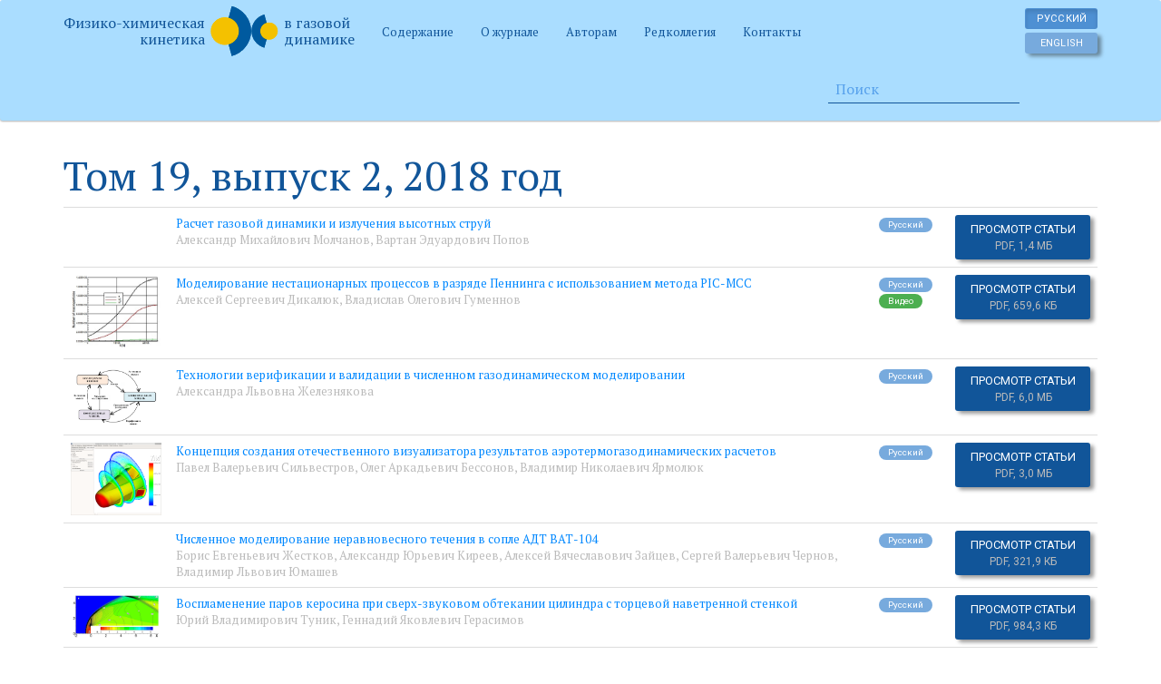

--- FILE ---
content_type: text/html; charset=utf-8
request_url: https://chemphys.edu.ru/issues/2018-19-2/
body_size: 5468
content:

<!DOCTYPE html>
<html>
  <head>

    <meta charset="utf-8">
    <meta http-equiv="X-UA-Compatible" content="IE=edge">
    <meta name="viewport" content="width=device-width, initial-scale=1">
    <meta name="description" content="Электронный журнал Физико-химическая кинетика в газовой динамике">

    <title>Том 19, выпуск 2, 2018 год</title>
    <script src="//yastatic.net/jquery/2.2.0/jquery.min.js"></script>
    <script src="//yastatic.net/bootstrap/3.3.6/js/bootstrap.min.js"></script>
    <script src="/static/js/jquery.autosize.min.js"></script>
    <script src="/static/js/jquery.stickytabs.js"></script>
    <script src="/static/js/main.js"></script>
    <script src="/ctxhelp/ctxhelp.js"></script>
    <link href="/static/css/bootstrap.min.css" rel="stylesheet" media="screen">
    <!--[if lt IE 9]>
      <script src="//oss.maxcdn.com/html5shiv/3.7.2/html5shiv.min.js"></script>
      <script src="//oss.maxcdn.com/respond/1.4.2/respond.min.js"></script>
    <![endif]-->
    <style type="text/css">
    .preload * {
        -webkit-transition: none !important;
        -moz-transition: none !important;
        -ms-transition: none !important;
        -o-transition: none !important;
    }
    html {
        min-width: 400px;
    }
    .errorlist {
        list-style: none;
        color: red;
        padding: 0;
    }
    .langs {
        padding-top: 5px;
        padding-right: 15px;
    }
    .langs input {
        display: block;
        margin: 4px 0;
        width: 80px;
    }
    .langs input.visible-sm-block {
        width: 30px;
    }
    .navbar-brand span {
        display: inline-block;
        vertical-align: middle;
        font-size: 16px;
        margin-top: -20px;
    }
    .navbar-brand .brand-left {
        text-align: right;
    }
    .navbar-brand img {
        display: inline;
        margin-top: -20px;
    }
    div.select2-container .select2-choice {
        background-image: none;
        border: 1px solid #ddd;
        height: 29px;
    }
    div.select2-container .select2-choice .select2-arrow {
        background-image: none;
        background-color: #fff;
        border: none;
    }
    .ui-sortable-helper {
        outline: 3px solid #fc0;
    }
    .ui-sortable-placeholder {
        outline: 3px solid #fc0;
    }
    .btn-highlight {
        background-color: #fc0 !important;
        background-image: none !important;
    }
    hr.separator {
        visibility: hidden;
        height: 0;
        padding: 0;
        margin: 0;
        clear: both;
    }
    body .ctxhelp {
        font-size: 20px;
        font-weight: bold;
        border-radius: 20px;
        padding: 2px 7px 2px 7px;
        line-height: 20px;
        box-shadow: none;
    }
    .popover .close {
        font-size: 24px;
        line-height: 12px;
    }
    body .text-default {
        color: inherit;
    }
    ul.authors-orgs li {
        margin: .5em 0;
    }
    #contents a {
        display: block;
        text-align: center;
    }
</style>

  </head>

  <body class="preload">
    <div class="navbar-inverse hidden-lg">
      <div class="container">
        <a class="navbar-brand" href="/">
          <span class="brand-left">Физико-химическая<br />кинетика</span>
          <img src="/static/img/logo.png" alt="" />
          <span class="brand-right">в газовой<br />динамике</span>
        </a>

        <div class="pull-right langs">
          
          
          <form action="/i18n/setlang/" method="post">
            <input type='hidden' name='csrfmiddlewaretoken' value='8iw7dQLO5uHyvW9w03uXmJMpTpXZy1Jm' />
            <input name="next" type="hidden" value="/issues/2018-19-2/" />
            <input name="language" type="hidden" value="ru" />
            <input type="submit" value="Русский" class="btn btn-xs btn-info active" />
          </form>
          
          
          <form action="/i18n/setlang/" method="post">
            <input type='hidden' name='csrfmiddlewaretoken' value='8iw7dQLO5uHyvW9w03uXmJMpTpXZy1Jm' />
            <input name="next" type="hidden" value="/issues/2018-19-2/" />
            <input name="language" type="hidden" value="en" />
            <input type="submit" value="English" class="btn btn-xs btn-info" />
          </form>
          
        </div>
      </div>

    </div>

    <nav class="navbar navbar-inverse" role="navigation">
      <div class="container">
        <div class="navbar-header visible-lg-block">
          <a class="navbar-brand" href="/">
            <span class="brand-left">Физико-химическая<br />кинетика</span>
            <img src="/static/img/logo.png" alt="" />
            <span class="brand-right">в газовой<br />динамике</span>
          </a>
        </div>

        <ul class="nav navbar-nav langs navbar-right visible-lg-block"><li>
        
        
        <form action="/i18n/setlang/" method="post">
            <input type='hidden' name='csrfmiddlewaretoken' value='8iw7dQLO5uHyvW9w03uXmJMpTpXZy1Jm' />
            <input name="next" type="hidden" value="/issues/2018-19-2/" />
            <input name="language" type="hidden" value="ru" />
            <input type="submit" value="Русский" class="btn btn-xs btn-info active" />
        </form>
        
        
        <form action="/i18n/setlang/" method="post">
            <input type='hidden' name='csrfmiddlewaretoken' value='8iw7dQLO5uHyvW9w03uXmJMpTpXZy1Jm' />
            <input name="next" type="hidden" value="/issues/2018-19-2/" />
            <input name="language" type="hidden" value="en" />
            <input type="submit" value="English" class="btn btn-xs btn-info" />
        </form>
        
        </li></ul>

        <ul class="nav navbar-nav">
          <li>
            <a href="/issues/">Содержание</a>
          </li>
          <li><a href="/about/">О журнале</a></li>
<li><a href="/rules/">Авторам</a></li>
<li><a href="/editorial-board/">Редколлегия</a></li>
<li><a href="/contacts/">Контакты</a></li>
        </ul>

        <form class="navbar-form navbar-left" action="/articles/search/">
            <input type="text" class="form-control col-lg-8" name="q" value="" placeholder="Поиск">
        </form>

      </div>
    </nav>


    <div class="container">
      
          
      

      <h1 class="h2">Том 19, выпуск 2, 2018 год</h1>
      <hr class="separator" />
      
    

    <table class="table">
    
    

<tr>
    <td></td>
    <td>
        
        <a href="/issues/2018-19-2/articles/753/">Расчет газовой динамики и излучения высотных струй</a><br />
        <span class="text-muted">
        
            <a href="/authors/408/" class="text-muted" title="Московский авиационный институт (Национальный исследовательский университет)">Александр Михайлович Молчанов</a>, 
        
            <a href="/authors/921/" class="text-muted" title="Московский авиационный институт (Национальный исследовательский университет)">Вартан Эдуардович Попов</a>
        
        </span>
    </td>
    <td>
        <span title="Основной язык статьи" data-toggle="tooltip" class="label label-info">Русский</span>
        
    </td>
    <td>
        <a href="/media/published/%D0%A1%D1%82%D0%B0%D1%82%D1%8C%D1%8F_%D0%9C%D0%BE%D0%BB%D1%87%D0%B0%D0%BD%D0%BE%D0%B2_%D0%9F%D0%BE%D0%BF%D0%BE%D0%B2_%D0%BA%D0%BE%D1%80%D1%80_2018.pdf" class="btn btn-primary">Просмотр статьи <br /><small class="text-muted">PDF, 1,4 МБ</small></a>
    </td>
</tr>

    
    

<tr>
    <td><a href="/issues/2018-19-2/articles/752/"><img src="/media/articles/6c9bfd9f4b534bfc9a7a96da8dc8a167.jpg" width="100" alt="" /></a></td>
    <td>
        
        <a href="/issues/2018-19-2/articles/752/">Моделирование нестационарных процессов в разряде Пеннинга с использованием метода PIC-MCC</a><br />
        <span class="text-muted">
        
            <a href="/authors/136/" class="text-muted" title="Федеральное государственное унитарное предприятие &quot;Всероссийский научно-исследовательский институт автоматики им.Н.Л.Духова&quot; , Федеральное государственное бюджетное учреждение науки &quot;Институт проблем механики им. А.Ю.Ишлинского Российской академии наук&quot; (ИПМех РАН), Московский физико-технический институт, Государственный университет">Алексей Сергеевич Дикалюк</a>, 
        
            <a href="/authors/920/" class="text-muted" title="Федеральное государственное унитарное предприятие &quot;Всероссийский научно-исследовательский институт автоматики им.Н.Л.Духова&quot; , Федеральное государственное бюджетное учреждение науки &quot;Институт проблем механики им. А.Ю.Ишлинского Российской академии наук&quot; (ИПМех РАН), Московский физико-технический институт, Государственный университет">Владислав Олегович Гуменнов</a>
        
        </span>
    </td>
    <td>
        <span title="Основной язык статьи" data-toggle="tooltip" class="label label-info">Русский</span>
        
        <span title="Эта статья содержит видео" data-toggle="tooltip" class="label label-success">Видео</span>
        
    </td>
    <td>
        <a href="/media/published/%D0%A1%D1%82%D0%B0%D1%82%D1%8C%D1%8F_%D0%94%D0%B8%D0%BA%D0%B0%D0%BB%D1%8E%D0%BA_%D0%93%D1%83%D0%BC%D0%B5%D0%BD%D0%BD%D0%BE%D0%B2_2018_1.pdf" class="btn btn-primary">Просмотр статьи <br /><small class="text-muted">PDF, 659,6 КБ</small></a>
    </td>
</tr>

    
    

<tr>
    <td><a href="/issues/2018-19-2/articles/687/"><img src="/media/articles/4433cdc0b4c044c99fc0a5fa1d24b83b.jpg" width="100" alt="" /></a></td>
    <td>
        
        <a href="/issues/2018-19-2/articles/687/">Технологии верификации и валидации в численном газодинамическом моделировании</a><br />
        <span class="text-muted">
        
            <a href="/authors/160/" class="text-muted" title="Федеральное государственное бюджетное учреждение науки &quot;Институт проблем механики им. А.Ю.Ишлинского Российской академии наук&quot; (ИПМех РАН)">Александра Львовна Железнякова</a>
        
        </span>
    </td>
    <td>
        <span title="Основной язык статьи" data-toggle="tooltip" class="label label-info">Русский</span>
        
    </td>
    <td>
        <a href="/media/published/%D0%A1%D1%82%D0%B0%D1%82%D1%8C%D1%8F_%D0%96%D0%B5%D0%BB%D0%B5%D0%B7%D0%BD%D1%8F%D0%BA%D0%BE%D0%B2%D0%B0_2018_05_22.pdf" class="btn btn-primary">Просмотр статьи <br /><small class="text-muted">PDF, 6,0 МБ</small></a>
    </td>
</tr>

    
    

<tr>
    <td><a href="/issues/2018-19-2/articles/725/"><img src="/media/articles/7c8b5571509c41d2858545a47ffdd520.png" width="100" alt="" /></a></td>
    <td>
        
        <a href="/issues/2018-19-2/articles/725/">Концепция создания отечественного визуализатора результатов аэротермогазодинамических расчетов</a><br />
        <span class="text-muted">
        
            <a href="/authors/863/" class="text-muted" title="Корпорация &quot;Тактическое ракетное вооружение&quot;">Павел Валерьевич Сильвестров</a>, 
        
            <a href="/authors/864/" class="text-muted" title="Федеральное государственное бюджетное учреждение науки &quot;Институт проблем механики им. А.Ю.Ишлинского Российской академии наук&quot; (ИПМех РАН)">Олег Аркадьевич Бессонов</a>, 
        
            <a href="/authors/865/" class="text-muted" title="Корпорация &quot;Тактическое ракетное вооружение&quot;">Владимир Николаевич Ярмолюк</a>
        
        </span>
    </td>
    <td>
        <span title="Основной язык статьи" data-toggle="tooltip" class="label label-info">Русский</span>
        
    </td>
    <td>
        <a href="/media/published/21_%D0%A1%D1%82%D0%B0%D1%82%D1%8C%D1%8F_%D0%A1%D0%B8%D0%BB%D1%8C%D0%B2%D0%B5%D1%81%D1%82%D1%80%D0%BE%D0%B2_%D0%91%D0%B5%D1%81%D1%81%D0%BE%D0%BD%D0%BE%D0%B2_%D0%AF_%D1%80%D0%BC%D0%BE%D0%BB%D1%8E%D0%BA_2018_corr.pdf" class="btn btn-primary">Просмотр статьи <br /><small class="text-muted">PDF, 3,0 МБ</small></a>
    </td>
</tr>

    
    

<tr>
    <td></td>
    <td>
        
        <a href="/issues/2018-19-2/articles/746/">Численное моделирование неравновесного течения в сопле АДТ ВАТ-104</a><br />
        <span class="text-muted">
        
            <a href="/authors/161/" class="text-muted" title="Центральный аэрогидродинамический институт им. проф. Н.Е.Жуковского">Борис Евгеньевич Жестков</a>, 
        
            <a href="/authors/199/" class="text-muted" title="Центральный аэрогидродинамический институт им. проф. Н.Е.Жуковского">Александр Юрьевич Киреев</a>, 
        
            <a href="/authors/904/" class="text-muted" title="Московский физико-технический институт, Государственный университет">Алексей Вячеславович Зайцев</a>, 
        
            <a href="/authors/905/" class="text-muted" title="Центральный аэрогидродинамический институт им. проф. Н.Е.Жуковского">Сергей Валерьевич Чернов</a>, 
        
            <a href="/authors/906/" class="text-muted" title="Центральный аэрогидродинамический институт им. проф. Н.Е.Жуковского">Владимир Львович Юмашев</a>
        
        </span>
    </td>
    <td>
        <span title="Основной язык статьи" data-toggle="tooltip" class="label label-info">Русский</span>
        
    </td>
    <td>
        <a href="/media/published/vat104_imech-4_1.pdf" class="btn btn-primary">Просмотр статьи <br /><small class="text-muted">PDF, 321,9 КБ</small></a>
    </td>
</tr>

    
    

<tr>
    <td><a href="/issues/2018-19-2/articles/742/"><img src="/media/articles/02cfc9bf4c8c43c6a45ac227b4326100.jpg" width="100" alt="" /></a></td>
    <td>
        
        <a href="/issues/2018-19-2/articles/742/">Воспламенение паров керосина при сверх-звуковом обтекании цилиндра с торцевой наветренной стенкой</a><br />
        <span class="text-muted">
        
            <a href="/authors/532/" class="text-muted" title="Московский Государственный Университет им. М.В.Ломоносова, Научно-исследовательский институт механики ">Юрий Владимирович Туник</a>, 
        
            <a href="/authors/723/" class="text-muted" title="Московский Государственный Университет им. М.В.Ломоносова, Научно-исследовательский институт механики ">Геннадий Яковлевич Герасимов</a>
        
        </span>
    </td>
    <td>
        <span title="Основной язык статьи" data-toggle="tooltip" class="label label-info">Русский</span>
        
    </td>
    <td>
        <a href="/media/published/%D0%A1%D1%82%D0%B0%D1%82%D1%8C%D1%8F_%D0%A2%D1%83%D0%BD%D0%B8%D0%BA_%D0%93%D0%B5%D1%80%D0%B0%D1%81%D0%B8%D0%BC%D0%BE%D0%B2_2018_Corr.pdf" class="btn btn-primary">Просмотр статьи <br /><small class="text-muted">PDF, 984,3 КБ</small></a>
    </td>
</tr>

    
    

<tr>
    <td><a href="/issues/2018-19-2/articles/743/"><img src="/media/articles/331f09370b494ba7b2d735755c4dbc90.jpg" width="100" alt="" /></a></td>
    <td>
        
        <a href="/issues/2018-19-2/articles/743/">Закономерности формирования метало-углеродных наночастиц при пиролизе и фотолизе газообразных соединений</a><br />
        <span class="text-muted">
        
            <a href="/authors/127/" class="text-muted" title="Федеральное государственное бюджетное учреждение науки Объединенный институт высоких температур Российской академии наук (ОИВТ РАН)">Евгений  Валерьевич Гуренцов</a>, 
        
            <a href="/authors/150/" class="text-muted" title="Федеральное государственное бюджетное учреждение науки Объединенный институт высоких температур Российской академии наук (ОИВТ РАН)">Александр Викторович Еремин</a>, 
        
            <a href="/authors/896/" class="text-muted" title="University of Duisburg-Essen">Станислав Алексеевич Мусихин</a>, 
        
            <a href="/authors/898/" class="text-muted" title="Федеральное государственное бюджетное учреждение науки Объединенный институт высоких температур Российской академии наук (ОИВТ РАН)">Роман Николаевич Колотушкин</a>, 
        
            <a href="/authors/899/" class="text-muted" title="Институт кристаллографии им. Шубникова Федерального научно-исследовательского центра “Кристаллография и фотоника” Российской академии наук">Дмитрий Николаевич Хмеленин</a>, 
        
            <a href="/authors/901/" class="text-muted" title="Институт кристаллографии им. Шубникова Федерального научно-исследовательского центра “Кристаллография и фотоника” Российской академии наук">Юрий Васильевич Григорьев</a>
        
        </span>
    </td>
    <td>
        <span title="Основной язык статьи" data-toggle="tooltip" class="label label-info">Русский</span>
        
    </td>
    <td>
        <a href="/media/published/%D0%A1%D1%82%D0%B0%D1%82%D1%8C%D1%8F_%D0%93%D1%83%D1%80%D0%B5%D0%BD%D1%86%D0%BE%D0%B2_%D0%95%D1%80%D0%B5%D0%BC%D0%B8%D0%BD_%D0%9C%D1%83%D1%81%D0%B8%D1%85%D0%B8%D0%BD__%D0%B8_%D0%B4%D1%80_2018.pdf" class="btn btn-primary">Просмотр статьи <br /><small class="text-muted">PDF, 4,2 МБ</small></a>
    </td>
</tr>

    
    

<tr>
    <td><a href="/issues/2018-19-2/articles/744/"><img src="/media/articles/316fa63b85c04d159f989711439e411f.jpg" width="100" alt="" /></a></td>
    <td>
        
        <a href="/issues/2018-19-2/articles/744/">Квантово-механическое моделирование прямого механизма обменной реакции СО + N2O &lt;-&gt; СO2+N2</a><br />
        <span class="text-muted">
        
            <a href="/authors/881/" class="text-muted" title="Московский Государственный Университет им. М.В.Ломоносова, Научно-исследовательский институт механики ">Александр Александрович Крупнов</a>, 
        
            <a href="/authors/442/" class="text-muted" title="Московский Государственный Университет им. М.В.Ломоносова, Научно-исследовательский институт механики ">Михаил Юрьевич Погосбекян</a>
        
        </span>
    </td>
    <td>
        <span title="Основной язык статьи" data-toggle="tooltip" class="label label-info">Русский</span>
        
    </td>
    <td>
        <a href="/media/published/%D0%A1%D1%82%D0%B0%D1%82%D1%8C%D1%8F_%D0%9A%D1%80%D1%83%D0%BF%D0%BD%D0%BE%D0%B2_%D0%9F%D0%BE%D0%B3%D0%BE%D1%81%D0%B1%D0%B5%D0%BA%D1%8F%D0%BD_2018_corr__1.pdf" class="btn btn-primary">Просмотр статьи <br /><small class="text-muted">PDF, 1,1 МБ</small></a>
    </td>
</tr>

    
    

<tr>
    <td></td>
    <td>
        
        <a href="/issues/2018-19-2/articles/741/">Численное моделирование газодинамических процессов в поворотном управляющем сопле</a><br />
        <span class="text-muted">
        
            <a href="/authors/866/" class="text-muted" title="Балтийский государственный технический университет">Константин Николаевич Волков</a>, 
        
            <a href="/authors/892/" class="text-muted" title="Балтийский государственный технический университет">Сергей Владимирович Денисихин</a>, 
        
            <a href="/authors/870/" class="text-muted" title="Балтийский государственный технический университет">Владислав Николаевич Емельянов</a>, 
        
            <a href="/authors/893/" class="text-muted" title="Балтийский государственный технический университет">Ирина Владимировна Тетерина</a>
        
        </span>
    </td>
    <td>
        <span title="Основной язык статьи" data-toggle="tooltip" class="label label-info">Русский</span>
        
    </td>
    <td>
        <a href="/media/published/%D0%A1%D1%82%D0%B0%D1%82%D1%8C%D1%8F_%D0%92%D0%BE%D0%BB%D0%BA%D0%BE%D0%B2_%D0%94%D0%B5%D0%BD%D0%B8%D1%81%D0%B8%D1%85%D0%B8%D0%BD_%D0%95%D0%BC%D0%B5%D0%BB%D1%8C%D1%8F_%D0%BD%D0%BE%D0%B2_%D0%A2%D0%B5%D1%82%D0%B5%D1%80%D0%B8%D0%BD%D0%B0_2018.pdf" class="btn btn-primary">Просмотр статьи <br /><small class="text-muted">PDF, 2,8 МБ</small></a>
    </td>
</tr>

    
    

<tr>
    <td></td>
    <td>
        
        <a href="/issues/2018-19-2/articles/737/">Исследование процесса конденсации в соплах с большой степенью расширения</a><br />
        <span class="text-muted">
        
            <a href="/authors/886/" class="text-muted" title="Московский авиационный институт (Национальный исследовательский университет)">Владимир Юрьевич Гидаспов</a>, 
        
            <a href="/authors/177/" class="text-muted" title="Московский Государственный Университет им. М.В.Ломоносова">Игорь Эдуардович Иванов</a>, 
        
            <a href="/authors/887/" class="text-muted" title="Московский авиационный институт (Национальный исследовательский университет)">Владислав Сергеевич Назаров</a>, 
        
            <a href="/authors/888/" class="text-muted" title="Московский Государственный Университет им. М.В.Ломоносова">Федор Алеексеевич Малашин</a>, 
        
            <a href="/authors/696/" class="text-muted" title="Институт проблем механики им. А.Ю.Ишлинского РАН">Игорь Анатольевич Крюков</a>
        
        </span>
    </td>
    <td>
        <span title="Основной язык статьи" data-toggle="tooltip" class="label label-info">Русский</span>
        
    </td>
    <td>
        <a href="/media/published/gidaspov_2018_%D0%B02.pdf" class="btn btn-primary">Просмотр статьи <br /><small class="text-muted">PDF, 2,0 МБ</small></a>
    </td>
</tr>

    
    </table>

    </div>

    <hr />

    <footer class="container text-muted">
        
        <p>Журнал рецензируемый, электронный, полные тексты статей находятся в свободном доступе на сайте <a href="http://chemphys.edu.ru/" rel="nofollow">http://chemphys.edu.ru/</a><br />
        Copyright&nbsp;© 2003&mdash;2026 Научно-исследовательский институт механики МГУ им. М.В.Ломоносова
        </p>
        <p>
        ISSN 1991-6396<br/>
        Свидетельство СМИ: Эл № 77-6360 от 10 июля 2002 г.<br/>
        Журнал издается с 2003 года
        </p>
        <!-- Global site tag (gtag.js) - Google Analytics -->
        <script async src="https://www.googletagmanager.com/gtag/js?id=UA-66472332-1"></script>
        <script>
          window.dataLayer = window.dataLayer || [];
          function gtag(){dataLayer.push(arguments);}
          gtag('js', new Date());

          gtag('config', 'UA-66472332-1');
        </script>
    </footer>

  </body>
</html>


--- FILE ---
content_type: application/javascript
request_url: https://chemphys.edu.ru/static/js/jquery.stickytabs.js
body_size: 887
content:
/**
 * jQuery Plugin: Sticky Tabs
 *
 * @author Aidan Lister <aidan@php.net>
 * @version 1.2.0
 */
(function ( $ ) {
    $.fn.stickyTabs = function( options ) {
        var context = this

        var settings = $.extend({
            getHashCallback: function(hash, btn) { return hash },
            selectorAttribute: "href",
            backToTop: false,
            initialTab: $('li.active > a', context)
        }, options );

        // Show the tab corresponding with the hash in the URL, or the first tab.
        var showTabFromHash = function() {
          var hash = settings.selectorAttribute == "href" ? window.location.hash : window.location.hash.substring(1);
          var selector = hash ? 'a[' + settings.selectorAttribute +'="' + hash + '"]' : settings.initialTab;
          $(selector, context).tab('show');
          setTimeout(backToTop, 1);
        }

        // We use pushState if it's available so the page won't jump, otherwise a shim.
        var changeHash = function(hash) {
          if (history && history.pushState) {
            history.pushState(null, null, window.location.pathname + window.location.search + '#' + hash);
          } else {
            scrollV = document.body.scrollTop;
            scrollH = document.body.scrollLeft;
            window.location.hash = hash;
            document.body.scrollTop = scrollV;
            document.body.scrollLeft = scrollH;
          }
        }

        var backToTop = function() {
          if (settings.backToTop === true) {
            window.scrollTo(0, 0);
          }
        }

        // Set the correct tab when the page loads
        showTabFromHash();

        // Set the correct tab when a user uses their back/forward button
        $(window).on('hashchange', showTabFromHash);

        // Change the URL when tabs are clicked
        $('a', context).on('click', function(e) {
          var hash = this.href.split('#')[1];
          var adjustedhash = settings.getHashCallback(hash, this);
          changeHash(adjustedhash);
          setTimeout(backToTop, 1);
        });

        return this;
    };
}( jQuery ));

--- FILE ---
content_type: application/x-javascript
request_url: https://chemphys.edu.ru/ctxhelp/ctxhelp.js
body_size: 501
content:
$(function(){
    setTimeout(function() {
        $('[data-toggle="popover"]')
        .popover({
            container: 'body',
            viewport: 'html',
            template: '<div class="popover" role="tooltip"><div class="arrow"></div><span class="close pull-right">&times;</span><div class="popover-content"></div></div>'
        })
        .on('shown.bs.popover', function(e){
            var popover = $(this);
            var id = popover.attr('aria-describedby');
            $('#' + id + ' .close').on('click', function(e){
                popover.popover('hide');
            });
        })
        .on('show.bs.popover', function (e) {
            if ($(this).hasClass('popover-show')) {
                $(this).removeClass('popover-show'); // skip first time, i.e. on page load
            } else {
                var url = $(this).data('showurl');
                if (url) {
                    $.ajax(url);
                }
            }
        })
        .on('hide.bs.popover', function (e) {
            var url = $(this).data('hideurl');
            if (url) {
                $.ajax(url);
            }
        })
        .filter('.popover-show').popover('show');
    }, 500); // wait for transitions to finish
})